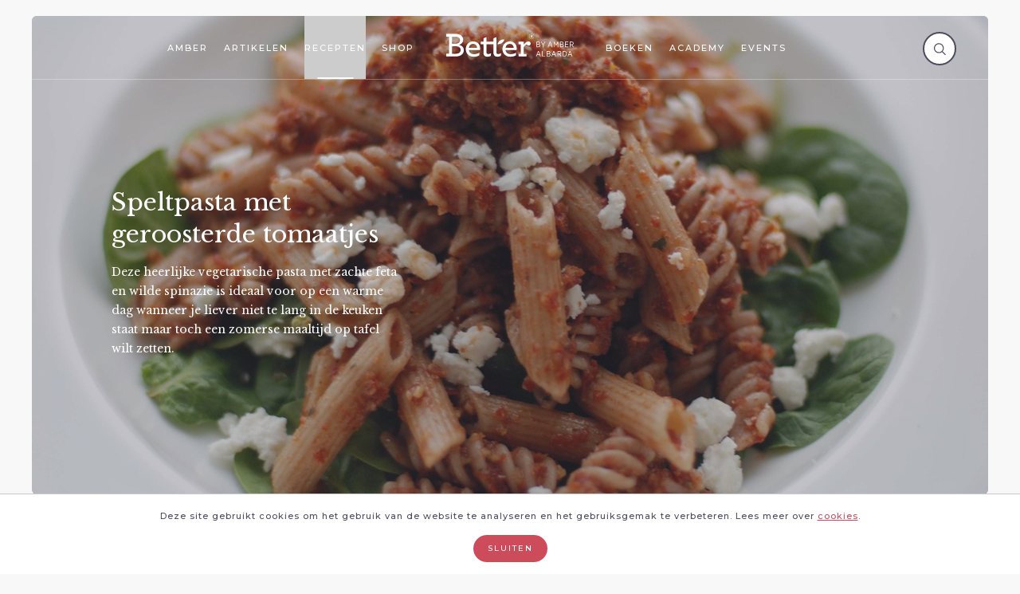

--- FILE ---
content_type: text/html; charset=utf-8
request_url: https://amberalbarda.nl/recepten/speltpasta-met-geroosterde-tomaatjes
body_size: 14320
content:
<!DOCTYPE html>
<!--
Copyright (c) Mangrove 2026 All rights reserved
Developed by : Mangrove
Contact      : info@mangrove.com
-->
<html>
<head>
<meta content='text/html; charset=UTF-8' http-equiv='Content-Type'>
<meta content='width=device-width, initial-scale=1' name='viewport'>
<title>Speltpasta met geroosterde tomaatjes | Amber Albarda</title>
<meta name="description" content="Deze heerlijke vegetarische pasta met zachte feta en wilde spinazie is ideaal voor op een warme dag wanneer je liever niet te lang in de keuken staat maar toch" />
<meta name="keywords" content="speltpasta, met, geroosterde, tomaatjes" />
<meta property="og:title" content="Speltpasta met geroosterde tomaatjes" />
<meta property="og:type" content="article" />
<meta property="og:url" content="/recepten/speltpasta-met-geroosterde-tomaatjes" />
<meta property="og:image" content="/system/recipes/images/000/000/021/large_l/Tomatenpesto_Pasta_mooiste_plaat.jpg?1495446728" />
<meta property="article:published_time" content="2017-05-19T16:09:00+02:00" />
<meta property="article:modified_time" content="2022-07-18T09:20:34+02:00" />
<meta name="csrf-param" content="authenticity_token" />
<meta name="csrf-token" content="0BkBgly5xqZcoQqB7KrGIPG4eZq3VBOiWQWdu8k2z33GBG2zmGUJ0y/GII5fod5Uuyjl/vljABfkJdWsKSC3lw==" />
<link href='//fonts.googleapis.com/css?family=Libre+Baskerville:400,400i|Josefin+Slab:300,300i,400,400i,700,700i|Montserrat:400,400i,500,500i' rel='stylesheet' type='text/css'>
<link href='/apple-icon-57x57.png' rel='apple-touch-icon' sizes='57x57'>
<link href='/apple-icon-60x60.png' rel='apple-touch-icon' sizes='60x60'>
<link href='/apple-icon-72x72.png' rel='apple-touch-icon' sizes='72x72'>
<link href='/apple-icon-76x76.png' rel='apple-touch-icon' sizes='76x76'>
<link href='/apple-icon-114x114.png' rel='apple-touch-icon' sizes='114x114'>
<link href='/apple-icon-120x120.png' rel='apple-touch-icon' sizes='120x120'>
<link href='/apple-icon-144x144.png' rel='apple-touch-icon' sizes='144x144'>
<link href='/apple-icon-152x152.png' rel='apple-touch-icon' sizes='152x152'>
<link href='/apple-icon-180x180.png' rel='apple-touch-icon' sizes='180x180'>
<link href='/android-icon-192x192.png' rel='icon' sizes='192x192' type='image/png'>
<link href='/favicon-32x32.png' rel='icon' sizes='32x32' type='image/png'>
<link href='/favicon-96x96.png' rel='icon' sizes='96x96' type='image/png'>
<link href='/favicon-16x16.png' rel='icon' sizes='16x16' type='image/png'>
<link href='/manifest.json' rel='manifest'>
<meta content='#ffffff' name='msapplication-TileColor'>
<meta content='/ms-icon-144x144.png' name='msapplication-TileImage'>
<meta content='#ffffff' name='theme-color'>
<meta content='https://amberalbarda.nl/assets/ogimage-bba3541dfc748781edaa97215ef2668050fb123e9ef9ac23eca0a5ad6045f7fe.jpg' property='og:image'>
<link rel="stylesheet" media="all" href="/assets/application-789095274955fe7b83b228e3e2ed8850557048408d0206ac711e2ce634746452.css" />
<script src="/assets/application-8343f1266f0b113519405bbb104a43281996157c158cd40d03140e9df6ae5d1c.js"></script>
<!-- Facebook Pixel Code -->
<script>
!function(f,b,e,v,n,t,s){if(f.fbq)return;n=f.fbq=function(){n.callMethod?
n.callMethod.apply(n,arguments):n.queue.push(arguments)};if(!f._fbq)f._fbq=n;
n.push=n;n.loaded=!0;n.version='2.0';n.queue=[];t=b.createElement(e);t.async=!0;
t.src=v;s=b.getElementsByTagName(e)[0];s.parentNode.insertBefore(t,s)}(window,
document,'script','https://connect.facebook.net/en_US/fbevents.js');
fbq('init', '532094373805356'); // Insert your pixel ID here.
fbq('track', 'PageView');
</script>
<noscript><img height="1" width="1" style="display:none"
src="https://www.facebook.com/tr?id=532094373805356&ev=PageView&noscript=1"
/></noscript>
<!-- DO NOT MODIFY -->
<!-- End Facebook Pixel Code -->


<script>
var dataLayer = []
</script>
</head>
<body>
<div class='is-white js-navigation navigation'>
<nav class='navigation-columns'>
<div class='navigation-wrapper'>
<div class='navigation-column navigation-column--left'>
<a class="navigation__item" href="/over-amber">Amber</a>
<a class="navigation__item" href="/artikelen">Artikelen</a>
<a class="navigation__item active" aria-current="page" href="/recepten">Recepten</a>
<a target="blank" class="navigation__item" href="https://betterhealthacademy.nl/shop/">Shop</a>
</div>
<div class='navigation-column navigation-column--right'>
<a class="navigation__item" href="/boeken">Boeken</a>
<a class="navigation__item" target="blank" href="https://www.betterhealthacademy.nl">Academy</a>
<a class="navigation__item" target="_blank" href="http://www.better-events.nl">Events</a>
</div>
<div class='navigation-logo'>
<a href="/"><svg xmlns="http://www.w3.org/2000/svg" xmlns:xlink="http://www.w3.org/1999/xlink" width="223" height="41" viewBox="0 0 223 41">
  <defs>
    <polygon id="a" points=".703 .295 9.921 .295 9.921 9.511 .703 9.511 .703 .295"></polygon>
  </defs>
  <g fill="none" fill-rule="evenodd" transform="translate(0 .276)">
    <path fill="#CC4A5A" d="M16.6302 35.4322C21.9672 35.4322 25.2042 32.9142 25.2042 28.8982 25.2042 24.5812 21.7272 22.3022 15.8512 22.3022L10.2152 22.3022 10.2152 35.4322 16.6302 35.4322zM15.4922 17.9262C21.1272 17.9262 24.0662 15.3482 24.0662 11.4512 24.0662 7.6722 21.0672 5.4552 15.6712 5.4552L10.2152 5.4552 10.2152 17.9262 15.4922 17.9262zM.0232 35.3132L4.8192 35.3132 4.8192 5.5742.0232 5.5742.0232.7182 15.7912.7182C25.3242.7182 29.5812 5.3352 29.5812 10.8522 29.5812 15.5262 26.6432 18.5852 22.5672 19.9042 27.6632 21.3422 30.7212 24.2802 30.7212 29.2582 30.7212 35.6122 25.5652 40.1702 16.5112 40.1702L.0232 40.1702.0232 35.3132zM39.5446 25.0607L53.9936 25.0607C53.7546 20.9227 51.2366 18.1057 46.8596 18.1057 43.3826 18.1057 40.2036 20.3837 39.5446 25.0607L39.5446 25.0607zM39.5446 28.8977C40.2646 33.8137 43.8616 36.2137 48.8986 36.2137 52.1956 36.2137 55.0146 35.1927 58.0716 33.4537L57.6526 38.1907C54.9536 39.8697 51.6566 40.6497 48.1186 40.6497 39.7856 40.6497 34.1496 35.2517 34.1496 27.3397 34.1496 20.0827 39.1246 13.8487 46.9796 13.8487 54.9536 13.8487 59.1506 19.5447 59.1506 26.1397 59.1506 27.0997 59.0306 28.1187 58.9106 28.8977L39.5446 28.8977zM91.0103 35.9722C89.5113 35.9722 88.5523 35.5542 88.0723 34.7132 87.8323 34.1742 87.7133 33.5742 87.7133 32.7352L87.7133 18.7642 87.7133 14.3272 87.7133 6.3472 82.5563 8.4452 82.5563 14.3272 79.4083 14.3272 78.6723 14.3272 70.2293 14.3272 70.2293 6.2942 65.0733 8.3922 65.0733 14.3272 60.2173 14.3272 60.2173 18.7642 65.0733 18.7642 65.0733 33.6342C65.0733 35.0732 65.3723 36.3922 65.8523 37.4132 66.9923 39.6292 69.2103 40.6492 72.0883 40.6492 74.4863 40.6492 76.4053 39.9292 77.9043 39.1502L78.4443 34.5332C76.9453 35.2522 75.0873 35.9722 73.5273 35.9722 72.0293 35.9722 71.0693 35.5542 70.5893 34.7132 70.3503 34.1742 70.2293 33.5742 70.2293 32.7352L70.2293 18.7642 78.6723 18.7642 79.4083 18.7642 82.5563 18.7642 82.5563 33.6342C82.5563 35.0732 82.8563 36.3922 83.3363 37.4132 84.4753 39.6292 86.6943 40.6492 89.5713 40.6492 91.9703 40.6492 93.8883 39.9292 95.3873 39.1502L95.9273 34.5332C94.4273 35.2522 92.5693 35.9722 91.0103 35.9722M103.662 25.0607L118.111 25.0607C117.87 20.9227 115.354 18.1057 110.976 18.1057 107.499 18.1057 104.321 20.3837 103.662 25.0607L103.662 25.0607zM103.662 28.8977C104.38 33.8137 107.978 36.2137 113.014 36.2137 116.313 36.2137 119.13 35.1927 122.187 33.4537L121.767 38.1907C119.07 39.8697 115.773 40.6497 112.234 40.6497 103.902 40.6497 98.265 35.2517 98.265 27.3397 98.265 20.0827 103.241 13.8487 111.096 13.8487 119.07 13.8487 123.266 19.5447 123.266 26.1397 123.266 27.0997 123.148 28.1187 123.027 28.8977L103.662 28.8977zM147.6699 17.6259C147.6699 19.4839 146.1699 21.1039 144.3719 21.1039 142.6329 21.1039 141.4329 20.0249 140.9559 18.8859 139.0339 19.4839 136.8169 21.6429 135.5559 24.1009L135.5559 35.8529 140.2949 35.8529 140.2949 40.1699 126.4449 40.1699 126.4449 35.8529 130.4619 35.8529 130.4619 18.7639 126.4449 18.7639 126.4449 14.3279 135.3749 14.3279 135.3749 20.2039C137.4179 16.6669 140.4139 13.8479 143.4109 13.8479 146.2289 13.8479 147.6699 15.5869 147.6699 17.6259"></path>
    <path fill="#CC4A5A" d="M97.2874 16.7804C93.9064 19.1004 89.6184 18.7274 89.6184 18.7274 89.6184 18.7274 90.8114 14.5914 94.1914 12.2694 97.5714 9.9514 101.8604 10.3254 101.8604 10.3254 101.8604 10.3254 100.6664 14.4614 97.2874 16.7804M160.9128 19.5201L158.7138 19.5201 158.7138 22.9621 161.0358 22.9621C162.4148 22.9621 163.2888 22.3351 163.2888 21.2421L163.2888 21.2131C163.2888 20.1471 162.4548 19.5201 160.9128 19.5201L160.9128 19.5201zM162.8808 16.8551C162.8808 15.8711 162.1408 15.2561 160.8718 15.2561L158.7138 15.2561 158.7138 18.6181 160.7748 18.6181C162.0448 18.6181 162.8808 17.9901 162.8808 16.8841L162.8808 16.8551zM157.6878 14.3281L160.9248 14.3281C161.9358 14.3281 162.7578 14.6161 163.2888 15.1481 163.6858 15.5441 163.9198 16.0761 163.9198 16.7201L163.9198 16.7451C163.9198 18.0171 163.1388 18.6591 162.3448 18.9731 163.4688 19.3011 164.3278 19.9691 164.3278 21.2691L164.3278 21.3091C164.3278 22.9351 163.0038 23.8931 160.9938 23.8931L157.6878 23.8931 157.6878 14.3281z"></path>
    <polygon fill="#CC4A5A" points="168.838 20.039 165.478 14.328 166.667 14.328 169.373 19.001 172.077 14.328 173.239 14.328 169.875 20.012 169.875 23.893 168.838 23.893"></polygon>
    <path fill="#CC4A5A" d="M183.4902,20.4486 L181.6872,15.5986 L179.8692,20.4486 L183.4902,20.4486 Z M181.1942,14.2716 L182.2062,14.2716 L185.8532,23.8926 L184.7632,23.8926 L183.8312,21.3766 L179.5292,21.3766 L178.5982,23.8926 L177.5462,23.8926 L181.1942,14.2716 Z"></path>
    <polygon fill="#CC4A5A" points="187.999 14.328 189.067 14.328 191.976 19.453 194.899 14.328 195.968 14.328 195.968 23.892 194.943 23.892 194.943 16.186 191.989 21.297 191.948 21.297 188.997 16.186 188.997 23.892 187.999 23.892"></polygon>
    <path fill="#CC4A5A" d="M202.0339,19.5201 L199.8339,19.5201 L199.8339,22.9621 L202.1569,22.9621 C203.5369,22.9621 204.4119,22.3351 204.4119,21.2421 L204.4119,21.2131 C204.4119,20.1471 203.5769,19.5201 202.0339,19.5201 L202.0339,19.5201 Z M204.0019,16.8551 C204.0019,15.8711 203.2639,15.2561 201.9909,15.2561 L199.8339,15.2561 L199.8339,18.6181 L201.8959,18.6181 C203.1679,18.6181 204.0019,17.9901 204.0019,16.8841 L204.0019,16.8551 Z M198.8099,14.3281 L202.0459,14.3281 C203.0589,14.3281 203.8789,14.6161 204.4119,15.1481 C204.8059,15.5441 205.0389,16.0761 205.0389,16.7201 L205.0389,16.7451 C205.0389,18.0171 204.2599,18.6591 203.4689,18.9731 C204.5889,19.3011 205.4489,19.9691 205.4489,21.2691 L205.4489,21.3091 C205.4489,22.9351 204.1249,23.8931 202.1159,23.8931 L198.8099,23.8931 L198.8099,14.3281 Z"></path>
    <polygon fill="#CC4A5A" points="207.8 14.328 213.635 14.328 213.635 15.271 208.825 15.271 208.825 18.604 213.143 18.604 213.143 19.534 208.825 19.534 208.825 22.95 213.703 22.95 213.703 23.892 207.8 23.892"></polygon>
    <path fill="#CC4A5A" d="M219.1685 19.2476C220.7255 19.2476 221.5875 18.4666 221.5875 17.2506L221.5875 17.2236C221.5875 15.9676 220.7135 15.2706 219.2805 15.2706L217.1055 15.2706 217.1055 19.2476 219.1685 19.2476zM216.0805 14.3276L219.3485 14.3276C220.4405 14.3276 221.3145 14.6556 221.8615 15.2146 222.3385 15.6946 222.6135 16.3776 222.6135 17.1836L222.6135 17.2096C222.6135 18.7266 221.6715 19.6436 220.3465 19.9696L222.9145 23.8926 221.6825 23.8926 219.2805 20.1756 217.1055 20.1756 217.1055 23.8926 216.0805 23.8926 216.0805 14.3276zM162.9335 36.7645L161.1305 31.9145 159.3145 36.7645 162.9335 36.7645zM160.6375 30.5885L161.6505 30.5885 165.2975 40.2095 164.2075 40.2095 163.2765 37.6955 158.9715 37.6955 158.0425 40.2095 156.9915 40.2095 160.6375 30.5885z"></path>
    <polygon fill="#CC4A5A" points="167.717 30.643 168.742 30.643 168.742 39.266 173.184 39.266 173.184 40.209 167.717 40.209"></polygon>
    <path fill="#CC4A5A" d="M178.8414 35.8354L176.6424 35.8354 176.6424 39.2804 178.9664 39.2804C180.3464 39.2804 181.2224 38.6504 181.2224 37.5564L181.2224 37.5304C181.2224 36.4654 180.3874 35.8354 178.8414 35.8354L178.8414 35.8354zM180.8094 33.1704C180.8094 32.1894 180.0724 31.5724 178.8014 31.5724L176.6424 31.5724 176.6424 34.9334 178.7064 34.9334C179.9774 34.9334 180.8094 34.3044 180.8094 33.1994L180.8094 33.1704zM175.6194 30.6434L178.8584 30.6434C179.8694 30.6434 180.6874 30.9304 181.2224 31.4634 181.6154 31.8594 181.8494 32.3924 181.8494 33.0354L181.8494 33.0624C181.8494 34.3334 181.0704 34.9754 180.2794 35.2894 181.3984 35.6164 182.2594 36.2864 182.2594 37.5844L182.2594 37.6254C182.2594 39.2514 180.9354 40.2094 178.9254 40.2094L175.6194 40.2094 175.6194 30.6434zM189.8443 36.7645L188.0403 31.9145 186.2223 36.7645 189.8443 36.7645zM187.5503 30.5885L188.5593 30.5885 192.2083 40.2095 191.1133 40.2095 190.1863 37.6955 185.8793 37.6955 184.9533 40.2095 183.9013 40.2095 187.5503 30.5885zM197.7042 35.5628C199.2622 35.5628 200.1212 34.7838 200.1212 33.5678L200.1212 33.5398C200.1212 32.2828 199.2472 31.5858 197.8152 31.5858L195.6412 31.5858 195.6412 35.5628 197.7042 35.5628zM194.6172 30.6428L197.8822 30.6428C198.9752 30.6428 199.8502 30.9708 200.3962 31.5308 200.8732 32.0088 201.1482 32.6938 201.1482 33.4988L201.1482 33.5278C201.1482 35.0438 200.2052 35.9578 198.8812 36.2858L201.4492 40.2088 200.2202 40.2088 197.8152 36.4908 195.6412 36.4908 195.6412 40.2088 194.6172 40.2088 194.6172 30.6428zM204.8489 31.5855L204.8489 39.2655 206.5009 39.2655C208.5949 39.2655 209.9599 37.7495 209.9599 35.4815L209.9599 35.3845C209.9599 33.1165 208.5949 31.5855 206.5009 31.5855L204.8489 31.5855zM203.8239 30.6425L206.5279 30.6425C209.1939 30.6425 211.0239 32.5555 211.0239 35.3715L211.0239 35.4675C211.0239 38.2675 209.1939 40.2095 206.5279 40.2095L203.8239 40.2095 203.8239 30.6425zM218.199 36.7645L216.396 31.9145 214.578 36.7645 218.199 36.7645zM215.903 30.5885L216.913 30.5885 220.562 40.2095 219.469 40.2095 218.539 37.6955 214.236 37.6955 213.31 40.2095 212.255 40.2095 215.903 30.5885zM149.4157 4.9027C150.0327 4.9027 150.3817 4.5807 150.3817 4.0707 150.3817 3.5077 150.0057 3.2397 149.4157 3.2397L148.5307 3.2397 148.5307 4.9027 149.4157 4.9027zM147.6717 2.4617L149.4967 2.4617C150.5157 2.4617 151.2407 3.0247 151.2407 4.0177 151.2407 4.7957 150.8107 5.2507 150.2207 5.4657L151.4007 7.3437 150.4087 7.3437 149.3627 5.6267 148.5307 5.6267 148.5307 7.3437 147.6717 7.3437 147.6717 2.4617z"></path>
    <g transform="translate(144)">
      <mask id="b" fill="white">
        <use xlink:href="#a"></use>
      </mask>
      <path fill="#CC4A5A" d="M5.3254,0.7523 C2.9694,0.7523 1.1884,2.6233 1.1884,4.9153 C1.1884,7.2063 2.9574,9.0533 5.2994,9.0533 C7.6554,9.0533 9.4374,7.1813 9.4374,4.8893 C9.4374,2.5983 7.6674,0.7523 5.3254,0.7523 M5.2994,9.5113 C2.7154,9.5113 0.7034,7.4363 0.7034,4.9153 C0.7034,2.3943 2.7414,0.2943 5.3254,0.2943 C7.9094,0.2943 9.9214,2.3693 9.9214,4.8893 C9.9214,7.4113 7.8844,9.5113 5.2994,9.5113" mask="url(#b)"></path>
    </g>
  </g>
</svg>

</a></div>
<div class='hamburger navigation-btn js-navigation-trigger'>
<div></div>
</div>
<div class='searchicon'>
<div></div>
</div>
<div class='searchbox'>
<form action="/zoeken" accept-charset="UTF-8" method="get"><input name="utf8" type="hidden" value="&#x2713;" />
<input type="search" name="q" id="q" placeholder="Vul hier je zoekterm in" class="searchbox__input" />
<input type="submit" name="commit" value="" class="searchbox__submit" data-disable-with="" />
</form>

</div>
</div>
</nav>
</div>
<div class='navigation-overlay js-navigation-overlay'>
<div class='navigation-overlay__container'>
<a class="navigation-overlay__item" href="/over-amber">Amber</a>
<a class="navigation-overlay__item" href="/artikelen">Artikelen</a>
<a class="navigation-overlay__item active" aria-current="page" href="/recepten">Recepten</a>
<a class="navigation-overlay__item" href="/programmas">Shop</a>
<a class="navigation-overlay__item" href="/boeken">Boeken</a>
<a class="navigation-overlay__item" target="blank" href="https://www.betterhealthacademy.nl">Academy</a>
<a class="navigation-overlay__item" target="_blank" href="http://www.better-events.nl">Events</a>
</div>
<div class='hamburger navigation-btn navigation-overlay__btn js-navigation-trigger'>
<div></div>
</div>
</div>


<div class='container container--first' id='hero'>
<div class='swiper-wrapper'>
<div class='slider slider--large'>
<div class='swiper-slide' data-swiper-autoplay='4000'>
<div class='card slide'>
<div class='slide__media'>
<div class='card__media-placeholder'></div>
<div class='slide__image lazy lazyload' data-bgset='/system/recipes/images/000/000/021/large_s/Tomatenpesto_Pasta_mooiste_plaat.jpg?1495446728 [(max-width: 767px)] | /system/recipes/images/000/000/021/large_m/Tomatenpesto_Pasta_mooiste_plaat.jpg?1495446728 [(max-width: 1219px)] | /system/recipes/images/000/000/021/large_l/Tomatenpesto_Pasta_mooiste_plaat.jpg?1495446728' data-sizes='auto'></div>
</div>
<div class='slide__content'>
<h1 class='slide__title'>Speltpasta met geroosterde tomaatjes</h1>
<div class='slide__description'>Deze heerlijke vegetarische pasta met zachte feta en wilde spinazie is ideaal voor op een warme dag wanneer je liever niet te lang in de keuken staat maar toch een zomerse maaltijd op tafel wilt zetten. </div>
</div>
</div>
</div>

</div>
</div>
</div>

<div class='container'>
<h2 class='content-title'>Speltpasta met geroosterde tomaatjes</h2>

</div>
<div class='container'>
<div class='content-intro'>
<span class='content-dropcap'>D</span>
it gerecht is een hit als je snel iets op tafel wilt zetten dat toch inslaat als een bom. Normaal gesproken zijn pastagerechten vrij voorspelbaar, maar deze heeft een geheel eigen smaak en is bovendien extreem lekker. De truc bij dit gerecht is om geen standaard witte tarwepasta, maar boekweit- of (volkoren) speltpasta te gebruiken. Vele malen gezonder en je bloedsuikerspiegel slaat niet op tilt! Dit pastarecept is definitief mijn favoriet in de categorie zetmeelhoudende koolhydraten en ook de kids zijn er dol op.
</div>

</div>
<div class='container'>
<div class='content-list'>
<p class='content-list__title'>Ingrediënten</p>
<ul>
<li>75 ml olijfolie </li>
<li>zeezout naar smaak </li>
<li>200-250 g spelt- of boekweit buisjespasta (penne) </li>
<li>15 zongedroogde tomaatjes op azijn of olijfolie</li>
<li>2 tenen knoflook, gepeld</li>
<li>een paar takjes verse tijm </li>
<li>25 g pijnboompitten of walnoten</li>
<li>1 flinke handvol verse bladspinazie per persoon</li>
</ul>
<ul>
<li>feta, hoeveelheid naar smaak </li>
<li>250 g cherrytomaatjes</li>
<li>30 g walnoten of extra geroosterde pijnboompitten</li>
</ul>
</div>

</div>
<div class='container'>
<div class='content-text'>
<div class='content-text__annotation'>01</div>
<p>Verwarm de oven voor op 180&deg;C&nbsp;en laat de zongedroogde tomaatjes uitlekken. Halveer de cherrytomaatjes en leg ze met het snijvlak naar boven op een bakplaat. Besprenkel ze met een beetje olijfolie en zeezout. Schuif ze minstens 30 minuten (kan ook drie kwartier zijn) in de oven tot ze mooi diep kleuren en beginnen te verschrompelen.</p>

</div>

</div>
<div class='container'>
<div class='content-text'>
<div class='content-text__annotation'>02</div>
<p>Breng voor de pasta ruim water aan de kook en strooi er royaal zout in. Maak in de tussentijd de tomatenpesto (de saus) door de zongedroogde tomaatjes met de knoflooktenen, 80 ml olijfolie, een snuf zeezout en wat tijmblaadjes in een keukenmachine te pureren. Voeg hierna de 25 g pijnboompitten toe en pulseer nog een paar maal, maar niet te veel want de pitten moeten een beetje structuur behouden.</p>

</div>

</div>
<div class='container'>
<div class='content-text'>
<div class='content-text__annotation'>03</div>
<p>Was en droog de spinazie. Kook de penne volgens de gebruiksaanwijzing beetgaar en giet de pasta af (vang eventueel een kopje kookvocht op). Doe driekwart van de pesto in de pastapan en doe de penne erin terug. Schep de pasta goed om, zodat de pesto goed binnenin de buisjes gaat zitten (lekker!). Hussel er nog een flinke scheut olijfolie en eventueel wat zeezout door. Leg op elk bord een flink bedje van spinazie en schep de pasta hier bovenop. Druppel de overgebleven tomatenpesto erover en verkruimel de fetakaas naar smaak over de borden. Verdeel de geroosterde tomaatjes er vervolgens over en bestrooi met de gehakte walnoten of extra geroosterde pijnboompitten. Serveer direct.</p>

</div>

</div>
<div class='container'>
<div class='content-text'>
<div style="background:#eeeeee; border:1px solid #cccccc; padding:5px 10px">Op de hoogte blijven van de gezondste inspiratie, tips en de leukste kortingen?&nbsp;<a href="https://betterheal11281.ac-page.com/aanmelden-nieuwsbrief">Meld je aan</a>&nbsp;en ontvang gelijk een leuke verrassing in je mailbox!</div>

</div>

</div>
<div class='container'>
<div class='tag-container'>
<a class="tag" href="/recepten?meal_time_id=15">Hoofdgerecht
</a><a class="tag" href="/recepten?meal_type_id=24">Vegetarisch
</a><a class="tag" href="/recepten?meal_charistic_id=31">Pasta
</a><a class="tag" href="/recepten?meal_time_id=13">Lunch
</a></div>
</div>

<div class='container'>
<h4 class='pagetitle'>
<span>Lees ook</span>
</h4>

</div>
<div class='container'>
<div class='card-container'>
<div class='card-row'>
<a class="card card-small " href="/recepten/aubergine-lasagne"><div class='card-small__media'>
<div class='card__media-placeholder'></div>
<div class='card-small__image lazy lazyload' data-bgset='/system/recipes/images/000/000/037/small_s/Screen_Shot_2017-05-23_at_11.52.33.png?1495533393 [(max-width: 767px)] | /system/recipes/images/000/000/037/small_m/Screen_Shot_2017-05-23_at_11.52.33.png?1495533393 [(max-width: 1219px)] |/system/recipes/images/000/000/037/small_l/Screen_Shot_2017-05-23_at_11.52.33.png?1495533393' data-sizes='auto'>
<h4 class='card__label'>Recepten</h4>
<div class='card-small__gradient'></div>
</div>
</div>
<div class='card-small__content'>
<h2 class='card-small__title'>Aubergine lasagne</h2>
<div class='card-small__description'>Een koolhydraatarme variant van de Italiaa...</div>
<div class='card-small__btn'>
<svg xmlns="http://www.w3.org/2000/svg" width="24" height="20" viewBox="0 0 24 20">
  <path fill="#FFFFFF" fill-rule="evenodd" d="M35.5994461,26 L15,26 L15,24 L35.5857864,24 L28,16.4142136 L29.4142136,15 L38.6017612,24.1875477 C38.618278,24.2040644 38.6341095,24.2210036 38.6492551,24.2383297 C38.8639264,24.4211196 39,24.6935105 39,25 C39,25.2821127 38.8832432,25.5369404 38.6952744,25.7187471 C38.6670269,25.7561272 38.6358537,25.7920195 38.6017612,25.826112 L29.4142136,35.0136597 L28,33.5994461 L35.5994461,26 Z" transform="translate(-15 -15)"></path>
</svg>

</div>
</div>
</a>
<a class="card card-small " href="/boeken/gezond-genieten"><div class='card-small__media'>
<div class='card__media-placeholder'></div>
<div class='card-small__image lazy lazyload' data-bgset='/system/books/images/000/000/005/small_s/9789000317240_Pagina_2.jpg?1509396616 [(max-width: 767px)] | /system/books/images/000/000/005/small_m/9789000317240_Pagina_2.jpg?1509396616 [(max-width: 1219px)] |/system/books/images/000/000/005/small_l/9789000317240_Pagina_2.jpg?1509396616' data-sizes='auto'>
<h4 class='card__label'>Boeken</h4>
<div class='card-small__gradient'></div>
</div>
</div>
<div class='card-small__content'>
<h2 class='card-small__title'>Gezond Genieten</h2>
<div class='card-small__description'>Ben je op zoek naar een kookboek dat vol s...</div>
<div class='card-small__btn'>
<svg xmlns="http://www.w3.org/2000/svg" width="24" height="20" viewBox="0 0 24 20">
  <path fill="#FFFFFF" fill-rule="evenodd" d="M35.5994461,26 L15,26 L15,24 L35.5857864,24 L28,16.4142136 L29.4142136,15 L38.6017612,24.1875477 C38.618278,24.2040644 38.6341095,24.2210036 38.6492551,24.2383297 C38.8639264,24.4211196 39,24.6935105 39,25 C39,25.2821127 38.8832432,25.5369404 38.6952744,25.7187471 C38.6670269,25.7561272 38.6358537,25.7920195 38.6017612,25.826112 L29.4142136,35.0136597 L28,33.5994461 L35.5994461,26 Z" transform="translate(-15 -15)"></path>
</svg>

</div>
</div>
</a>
<a class="card card-small " href="/artikelen/wat-is-nu-precies-gezonde-voeding"><div class='card-small__media'>
<div class='card__media-placeholder'></div>
<div class='card-small__image lazy lazyload' data-bgset='/system/articles/images/000/000/121/small_s/brood_aankond.jpg?1589883531 [(max-width: 767px)] | /system/articles/images/000/000/121/small_m/brood_aankond.jpg?1589883531 [(max-width: 1219px)] |/system/articles/images/000/000/121/small_l/brood_aankond.jpg?1589883531' data-sizes='auto'>
<h4 class='card__label'>Praktisch</h4>
<div class='card-small__gradient'></div>
</div>
</div>
<div class='card-small__content'>
<h2 class='card-small__title'>Wat is nu precies gezonde voeding?</h2>
<div class='card-small__description'>Wie weet er eigenlijk nog precies hoe je m...</div>
<div class='card-small__btn'>
<svg xmlns="http://www.w3.org/2000/svg" width="24" height="20" viewBox="0 0 24 20">
  <path fill="#FFFFFF" fill-rule="evenodd" d="M35.5994461,26 L15,26 L15,24 L35.5857864,24 L28,16.4142136 L29.4142136,15 L38.6017612,24.1875477 C38.618278,24.2040644 38.6341095,24.2210036 38.6492551,24.2383297 C38.8639264,24.4211196 39,24.6935105 39,25 C39,25.2821127 38.8832432,25.5369404 38.6952744,25.7187471 C38.6670269,25.7561272 38.6358537,25.7920195 38.6017612,25.826112 L29.4142136,35.0136597 L28,33.5994461 L35.5994461,26 Z" transform="translate(-15 -15)"></path>
</svg>

</div>
</div>
</a>
</div>
</div>
</div>

<div class='comments'>
<div class='container'>
<div class='comments__box disqus' data-disqus-url='//amberalbarda.disqus.com/embed.js'></div>
</div>
</div>


<footer class='footer'>
<div class='container'>
<!-- = render partial: 'shared/newsletter' -->
</div>
<div class='container'>
<div class='footer__container'>
<div class='footer__column footer__column--logo'>
<div class='footer-logo'>
<svg xmlns="http://www.w3.org/2000/svg" xmlns:xlink="http://www.w3.org/1999/xlink" width="151" height="40" viewBox="0 0 151 40">
  <defs>
    <polygon id="a" points=".687 .709 9.691 .709 9.691 9.712 .687 9.712 .687 .709"></polygon>
  </defs>
  <g fill="none" fill-rule="evenodd" transform="translate(0 -.724)">
    <path fill="#CC4A5A" d="M16.5704 34.9818C21.7844 34.9818 24.9474 32.5228 24.9474 28.5988 24.9474 24.3818 21.5494 22.1548 15.8094 22.1548L10.3034 22.1548 10.3034 34.9818 16.5704 34.9818zM15.4594 17.8808C20.9634 17.8808 23.8344 15.3618 23.8344 11.5538 23.8344 7.8628 20.9054 5.6968 15.6334 5.6968L10.3034 5.6968 10.3034 17.8808 15.4594 17.8808zM.3464 34.8658L5.0324 34.8658 5.0324 5.8138.3464 5.8138.3464 1.0688 15.7504 1.0688C25.0634 1.0688 29.2224 5.5798 29.2224 10.9698 29.2224 15.5348 26.3524 18.5238 22.3704 19.8128 27.3494 21.2178 30.3364 24.0878 30.3364 28.9508 30.3364 35.1588 25.2984 39.6108 16.4544 39.6108L.3464 39.6108.3464 34.8658zM38.9559 24.8497L53.0719 24.8497C52.8379 20.8077 50.3779 18.0557 46.1019 18.0557 42.7049 18.0557 39.5999 20.2807 38.9559 24.8497L38.9559 24.8497zM38.9559 28.5987C39.6599 33.4017 43.1729 35.7447 48.0949 35.7447 51.3149 35.7447 54.0689 34.7477 57.0559 33.0487L56.6459 37.6767C54.0089 39.3167 50.7879 40.0787 47.3329 40.0787 39.1909 40.0787 33.6859 34.8057 33.6859 27.0767 33.6859 19.9867 38.5459 13.8957 46.2189 13.8957 54.0089 13.8957 58.1089 19.4617 58.1089 25.9037 58.1089 26.8417 57.9929 27.8367 57.8749 28.5987L38.9559 28.5987zM89.2334 35.5097C87.7694 35.5097 86.8324 35.1007 86.3634 34.2797 86.1284 33.7527 86.0124 33.1667 86.0124 32.3467L86.0124 18.6987 86.0124 14.3647 86.0124 6.5677 80.9744 8.6177 80.9744 14.3647 77.8994 14.3647 77.1804 14.3647 68.9324 14.3647 68.9324 6.5167 63.8954 8.5657 63.8954 14.3647 59.1514 14.3647 59.1514 18.6987 63.8954 18.6987 63.8954 33.2257C63.8954 34.6307 64.1874 35.9197 64.6564 36.9177 65.7694 39.0817 67.9364 40.0787 70.7474 40.0787 73.0904 40.0787 74.9654 39.3757 76.4294 38.6137L76.9574 34.1037C75.4934 34.8057 73.6774 35.5097 72.1544 35.5097 70.6904 35.5097 69.7524 35.1007 69.2834 34.2797 69.0504 33.7527 68.9324 33.1667 68.9324 32.3467L68.9324 18.6987 77.1804 18.6987 77.8994 18.6987 80.9744 18.6987 80.9744 33.2257C80.9744 34.6307 81.2684 35.9197 81.7364 36.9177 82.8494 39.0817 85.0174 40.0787 87.8274 40.0787 90.1714 40.0787 92.0444 39.3757 93.5094 38.6137L94.0374 34.1037C92.5714 34.8057 90.7554 35.5097 89.2334 35.5097M101.593 24.8497L115.709 24.8497C115.473 20.8077 113.015 18.0557 108.739 18.0557 105.342 18.0557 102.237 20.2807 101.593 24.8497L101.593 24.8497zM101.593 28.5987C102.295 33.4017 105.81 35.7447 110.729 35.7447 113.952 35.7447 116.704 34.7477 119.691 33.0487L119.281 37.6767C116.645 39.3167 113.424 40.0787 109.967 40.0787 101.827 40.0787 96.32 34.8057 96.32 27.0767 96.32 19.9867 101.182 13.8957 108.856 13.8957 116.645 13.8957 120.744 19.4617 120.744 25.9037 120.744 26.8417 120.63 27.8367 120.511 28.5987L101.593 28.5987zM144.585 17.5866C144.585 19.4026 143.119 20.9846 141.363 20.9846 139.664 20.9846 138.492 19.9306 138.026 18.8176 136.148 19.4026 133.983 21.5106 132.751 23.9116L132.751 35.3926 137.38 35.3926 137.38 39.6106 123.85 39.6106 123.85 35.3926 127.774 35.3926 127.774 18.6986 123.85 18.6986 123.85 14.3646 132.574 14.3646 132.574 20.1056C134.57 16.6496 137.497 13.8966 140.424 13.8966 143.177 13.8966 144.585 15.5946 144.585 17.5866"></path>
    <path fill="#CC4A5A" d="M95.3656 16.7609C92.0626 19.0279 87.8736 18.6629 87.8736 18.6629 87.8736 18.6629 89.0396 14.6219 92.3416 12.3539 95.6426 10.0889 99.8336 10.4549 99.8336 10.4549 99.8336 10.4549 98.6666 14.4959 95.3656 16.7609M146.2905 5.211C146.8925 5.211 147.2345 4.897 147.2345 4.398 147.2345 3.848 146.8675 3.586 146.2905 3.586L145.4255 3.586 145.4255 5.211 146.2905 5.211zM144.5875 2.826L146.3695 2.826C147.3645 2.826 148.0725 3.377 148.0725 4.346 148.0725 5.106 147.6535 5.551 147.0765 5.761L148.2305 7.596 147.2605 7.596 146.2385 5.918 145.4255 5.918 145.4255 7.596 144.5875 7.596 144.5875 2.826z"></path>
    <g transform="translate(141)">
      <mask id="b" fill="white">
        <use xlink:href="#a"></use>
      </mask>
      <path fill="#CC4A5A" d="M5.2023,1.1564 C2.9013,1.1564 1.1603,2.9844 1.1603,5.2234 C1.1603,7.4614 2.8893,9.2654 5.1773,9.2654 C7.4783,9.2654 9.2193,7.4374 9.2193,5.1984 C9.2193,2.9594 7.4903,1.1564 5.2023,1.1564 M5.1773,9.7124 C2.6533,9.7124 0.6873,7.6864 0.6873,5.2234 C0.6873,2.7604 2.6773,0.7084 5.2023,0.7084 C7.7273,0.7084 9.6913,2.7364 9.6913,5.1984 C9.6913,7.6614 7.7023,9.7124 5.1773,9.7124" mask="url(#b)"></path>
    </g>
  </g>
</svg>

</div>
</div>
<div class='footer__column footer__column--navigation'>
<nav class='footer-navigation'>
<a class="footer-navigation__item navigation__item" href="/over-amber">Amber</a>
<a class="footer-navigation__item navigation__item" href="/artikelen">Artikelen</a>
<a class="footer-navigation__item navigation__item active" aria-current="page" href="/recepten">Recepten</a>
<a target="blank" class="footer-navigation__item navigation__item" href="https://betterhealthacademy.nl/shop/">Shop</a>
<a class="footer-navigation__item navigation__item" href="/boeken">Boeken</a>
<a class="footer-navigation__item navigation__item" href="/workshops">Workshops</a>
<a class="footer-navigation__item navigation__item" href="https://betterhealthacademy.nl/contact/">Contact</a>
<a class="footer-navigation__item navigation__item" href="//www.better-events.nl">Events</a>
<a class="footer-navigation__item navigation__item" href="/privacy">Privacyverklaring</a>
<a class="footer-navigation__item navigation__item" href="/disclaimer">Disclaimer</a>
</nav>
</div>
</div>
<div class='footer__container'>
<div class='footer__column footer-logo__text'>
<span class='footer-logo__text--copyright'>&reg;</span>
2017-2026 Amber Albarda
</div>
<div class='footer__column footer__column--contact'>
<address>., Better Health Academy, Rijksstraatweg 675, 2245 CB Wassenaar, Nederland</address>
<!-- = link_to t('betterhealth.phone'), "tel: #{ t('betterhealth.phone')}" -->
</div>
<div class='footer__column footer__column--social'>
<div class='footer-social'>
<a class="footer-social__link" href="https://www.instagram.com/amberalbarda"><svg xmlns="http://www.w3.org/2000/svg" xmlns:xlink="http://www.w3.org/1999/xlink" width="64px" height="64px" viewBox="0 0 64 64" version="1.1">
    <defs>
        <polygon id="path-1" points="0 63.992381 63.9798095 63.992381 63.9798095 0.0201904762 0 0.0201904762"></polygon>
    </defs>
    <g id="Page-1" stroke="none" stroke-width="1" fill="none" fill-rule="evenodd">
        <g id="instagram">
            <g id="Group-3">
                <g id="Fill-1-Clipped">
                    <mask id="mask-2" fill="white">
                        <use xlink:href="#path-1"></use>
                    </mask>
                    <g id="path-1"></g>
                    <path d="M31.9899683,0.0201904762 C23.3019683,0.0201904762 22.2125714,0.057015873 18.8005079,0.212698413 C15.3955556,0.368 13.0700952,0.908825397 11.0353016,1.69968254 C8.93168254,2.51707937 7.14768254,3.61092063 5.36914286,5.38933333 C3.59073016,7.16787302 2.49688889,8.95187302 1.67949206,11.0554921 C0.888634921,13.0902857 0.347809524,15.415746 0.192507937,18.8206984 C0.0368253968,22.2327619 0,23.3221587 0,32.0101587 C0,40.6980317 0.0368253968,41.7874286 0.192507937,45.1994921 C0.347809524,48.6044444 0.888634921,50.9299048 1.67949206,52.9646984 C2.49688889,55.0683175 3.59073016,56.8523175 5.36914286,58.6308571 C7.14768254,60.4092698 8.93168254,61.5031111 11.0353016,62.3206349 C13.0700952,63.1113651 15.3955556,63.6521905 18.8005079,63.8074921 C22.2125714,63.9631746 23.3019683,64 31.9899683,64 C40.6778413,64 41.7672381,63.9631746 45.1793016,63.8074921 C48.584254,63.6521905 50.9097143,63.1113651 52.9445079,62.3206349 C55.048127,61.5031111 56.832127,60.4092698 58.6106667,58.6308571 C60.3890794,56.8523175 61.4829206,55.0683175 62.3004444,52.9646984 C63.0911746,50.9299048 63.632,48.6044444 63.7873016,45.1994921 C63.9429841,41.7874286 63.9798095,40.6980317 63.9798095,32.0101587 C63.9798095,23.3221587 63.9429841,22.2327619 63.7873016,18.8206984 C63.632,15.415746 63.0911746,13.0902857 62.3004444,11.0554921 C61.4829206,8.95187302 60.3890794,7.16787302 58.6106667,5.38933333 C56.832127,3.61092063 55.048127,2.51707937 52.9445079,1.69968254 C50.9097143,0.908825397 48.584254,0.368 45.1793016,0.212698413 C41.7672381,0.057015873 40.6778413,0.0201904762 31.9899683,0.0201904762 Z M31.9899683,5.78412698 C40.5315556,5.78412698 41.5433651,5.8167619 44.9165714,5.97066667 C48.0355556,6.11288889 49.7293968,6.63403175 50.8566349,7.07212698 C52.3498413,7.65244444 53.4154921,8.34565079 54.5348571,9.46514286 C55.6543492,10.5845079 56.3475556,11.6501587 56.927873,13.1433651 C57.3659683,14.2706032 57.8871111,15.9644444 58.0293333,19.0834286 C58.1832381,22.4566349 58.215873,23.4684444 58.215873,32.0101587 C58.215873,40.551746 58.1832381,41.5635556 58.0293333,44.9367619 C57.8871111,48.055746 57.3659683,49.7495873 56.927873,50.8768254 C56.3475556,52.3700317 55.6543492,53.4356825 54.5348571,54.5550476 C53.4154921,55.6745397 52.3498413,56.367746 50.8566349,56.9480635 C49.7293968,57.3861587 48.0355556,57.9073016 44.9165714,58.0495238 C41.543873,58.2034286 40.5321905,58.2360635 31.9899683,58.2360635 C23.447619,58.2360635 22.4360635,58.2034286 19.0632381,58.0495238 C15.944254,57.9073016 14.2504127,57.3861587 13.1231746,56.9480635 C11.6299683,56.367746 10.5643175,55.6745397 9.44495238,54.5550476 C8.3255873,53.4356825 7.63225397,52.3700317 7.05193651,50.8768254 C6.61384127,49.7495873 6.09269841,48.055746 5.95047619,44.9367619 C5.79657143,41.5635556 5.76393651,40.551746 5.76393651,32.0101587 C5.76393651,23.4684444 5.79657143,22.4566349 5.95047619,19.0834286 C6.09269841,15.9644444 6.61384127,14.2706032 7.05193651,13.1433651 C7.63225397,11.6501587 8.32546032,10.5845079 9.44495238,9.46514286 C10.5643175,8.34565079 11.6299683,7.65244444 13.1231746,7.07212698 C14.2504127,6.63403175 15.944254,6.11288889 19.0632381,5.97066667 C22.4364444,5.8167619 23.448254,5.78412698 31.9899683,5.78412698 L31.9899683,5.78412698 Z" id="Fill-1" fill="#0A0A08" fill-rule="nonzero"></path>
                </g>
            </g>
            <path d="M31.9899683,42.6733968 C26.1006984,42.6733968 21.3266032,37.8993016 21.3266032,32.0101587 C21.3266032,26.1208889 26.1006984,21.3467937 31.9899683,21.3467937 C37.8791111,21.3467937 42.6532063,26.1208889 42.6532063,32.0101587 C42.6532063,37.8993016 37.8791111,42.6733968 31.9899683,42.6733968 Z M31.9899683,15.5828571 C22.9173333,15.5828571 15.5626667,22.9375238 15.5626667,32.0101587 C15.5626667,41.0826667 22.9173333,48.4373333 31.9899683,48.4373333 C41.0624762,48.4373333 48.4171429,41.0826667 48.4171429,32.0101587 C48.4171429,22.9375238 41.0624762,15.5828571 31.9899683,15.5828571 L31.9899683,15.5828571 Z" id="Fill-4" fill="#0A0A08" fill-rule="nonzero"></path>
            <path d="M52.9050159,14.9338413 C52.9050159,17.0539683 51.1862857,18.7725714 49.0661587,18.7725714 C46.9461587,18.7725714 45.2274286,17.0539683 45.2274286,14.9338413 C45.2274286,12.8137143 46.9461587,11.0949841 49.0661587,11.0949841 C51.1862857,11.0949841 52.9050159,12.8137143 52.9050159,14.9338413" id="Fill-5" fill="#0A0A08" fill-rule="nonzero"></path>
        </g>
    </g>
</svg>

</a><a class="footer-social__link" href="https://www.facebook.com/amber.albarda"><svg xmlns="http://www.w3.org/2000/svg" width="64" height="64" x="0px" y="0px" viewBox="0 0 64 64" enable-background="new 0 0 64 64" xml:space="preserve">
<g stroke="null" id="svg_1">
 <path stroke="null" id="svg_7" d="m41.691846,23.498083c-0.302344,0.330788 -0.452704,0.722044 -0.452704,1.171986l0,5.00184l9.143485,0l-1.523914,10.003679l-7.619571,0l0,26.676478l-9.143486,0l0,-26.676478l-6.095656,0l0,-10.003679l6.095656,0l0,-5.00184c0,-1.597032 0.27715,-3.107809 0.833074,-4.533222c0.555111,-1.424524 1.317474,-2.664981 2.285465,-3.724926c0.96799,-1.059056 2.102595,-1.893141 3.404628,-2.500475c1.30122,-0.607335 2.682089,-0.911446 4.143422,-0.911446l7.619571,0l0,10.003679l-7.619571,0c-0.412067,0 -0.768866,0.164504 -1.070398,0.494404z"></path>
</g>
</svg>

</a></div>
</div>
</div>
</div>
<script>
$( document ).ready(function() {
$('.js-navigation').headroom();
});
</script>
</footer>

<script>
(function(i,s,o,g,r,a,m){i['GoogleAnalyticsObject']=r;i[r]=i[r]||function(){
(i[r].q=i[r].q||[]).push(arguments)},i[r].l=1*new Date();a=s.createElement(o),
m=s.getElementsByTagName(o)[0];a.async=1;a.src=g;m.parentNode.insertBefore(a,m)
})(window,document,'script','//www.google-analytics.com/analytics.js','ga');
ga('create', 'UA-74310225-1', 'auto');
ga('send', 'pageview');
</script>
<noscript>
<iframe height='0' src='https://www.googletagmanager.com/ns.html?id=GTM-KTLSWXR' style='display:none;visibility:hidden' width='0'></iframe>
</noscript>
<script></script>
</body>
</html>


--- FILE ---
content_type: text/plain
request_url: https://www.google-analytics.com/j/collect?v=1&_v=j102&a=1857020307&t=pageview&_s=1&dl=https%3A%2F%2Famberalbarda.nl%2Frecepten%2Fspeltpasta-met-geroosterde-tomaatjes&ul=en-us%40posix&dt=Speltpasta%20met%20geroosterde%20tomaatjes%20%7C%20Amber%20Albarda&sr=1280x720&vp=1280x720&_u=IEBAAEABAAAAACAAI~&jid=1063694908&gjid=1218567218&cid=1627030517.1768637376&tid=UA-74310225-1&_gid=1205981769.1768637376&_r=1&_slc=1&z=1319012850
body_size: -450
content:
2,cG-1B9B4TX7B3